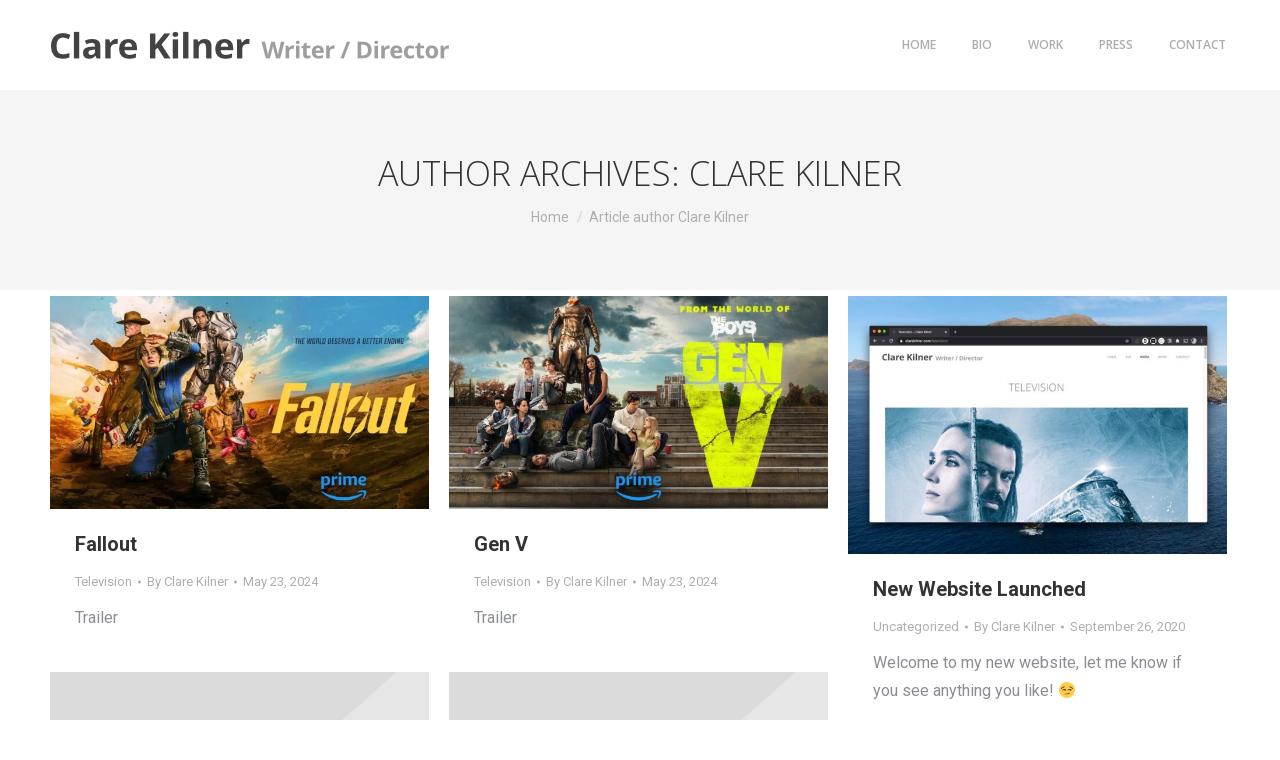

--- FILE ---
content_type: text/html; charset=UTF-8
request_url: https://clarekilner.com/author/ckadmin
body_size: 14152
content:
<!DOCTYPE html>
<!--[if !(IE 6) | !(IE 7) | !(IE 8)  ]><!-->
<html lang="en-US" class="no-js">
<!--<![endif]-->
<head>
	<meta charset="UTF-8" />
		<meta name="viewport" content="width=device-width, initial-scale=1, maximum-scale=1, user-scalable=0">
		<meta name="theme-color" content="#e8e8e8"/>	<link rel="profile" href="https://gmpg.org/xfn/11" />
	<title>Clare Kilner &#8211; Clare Kilner</title>
<meta name='robots' content='max-image-preview:large' />
<link rel='dns-prefetch' href='//fonts.googleapis.com' />
<link rel="alternate" type="application/rss+xml" title="Clare Kilner &raquo; Feed" href="https://clarekilner.com/feed" />
<link rel="alternate" type="application/rss+xml" title="Clare Kilner &raquo; Posts by Clare Kilner Feed" href="https://clarekilner.com/author/ckadmin/feed" />
<script type="text/javascript">
/* <![CDATA[ */
window._wpemojiSettings = {"baseUrl":"https:\/\/s.w.org\/images\/core\/emoji\/14.0.0\/72x72\/","ext":".png","svgUrl":"https:\/\/s.w.org\/images\/core\/emoji\/14.0.0\/svg\/","svgExt":".svg","source":{"concatemoji":"https:\/\/clarekilner.com\/wp-includes\/js\/wp-emoji-release.min.js?ver=6.4.7"}};
/*! This file is auto-generated */
!function(i,n){var o,s,e;function c(e){try{var t={supportTests:e,timestamp:(new Date).valueOf()};sessionStorage.setItem(o,JSON.stringify(t))}catch(e){}}function p(e,t,n){e.clearRect(0,0,e.canvas.width,e.canvas.height),e.fillText(t,0,0);var t=new Uint32Array(e.getImageData(0,0,e.canvas.width,e.canvas.height).data),r=(e.clearRect(0,0,e.canvas.width,e.canvas.height),e.fillText(n,0,0),new Uint32Array(e.getImageData(0,0,e.canvas.width,e.canvas.height).data));return t.every(function(e,t){return e===r[t]})}function u(e,t,n){switch(t){case"flag":return n(e,"\ud83c\udff3\ufe0f\u200d\u26a7\ufe0f","\ud83c\udff3\ufe0f\u200b\u26a7\ufe0f")?!1:!n(e,"\ud83c\uddfa\ud83c\uddf3","\ud83c\uddfa\u200b\ud83c\uddf3")&&!n(e,"\ud83c\udff4\udb40\udc67\udb40\udc62\udb40\udc65\udb40\udc6e\udb40\udc67\udb40\udc7f","\ud83c\udff4\u200b\udb40\udc67\u200b\udb40\udc62\u200b\udb40\udc65\u200b\udb40\udc6e\u200b\udb40\udc67\u200b\udb40\udc7f");case"emoji":return!n(e,"\ud83e\udef1\ud83c\udffb\u200d\ud83e\udef2\ud83c\udfff","\ud83e\udef1\ud83c\udffb\u200b\ud83e\udef2\ud83c\udfff")}return!1}function f(e,t,n){var r="undefined"!=typeof WorkerGlobalScope&&self instanceof WorkerGlobalScope?new OffscreenCanvas(300,150):i.createElement("canvas"),a=r.getContext("2d",{willReadFrequently:!0}),o=(a.textBaseline="top",a.font="600 32px Arial",{});return e.forEach(function(e){o[e]=t(a,e,n)}),o}function t(e){var t=i.createElement("script");t.src=e,t.defer=!0,i.head.appendChild(t)}"undefined"!=typeof Promise&&(o="wpEmojiSettingsSupports",s=["flag","emoji"],n.supports={everything:!0,everythingExceptFlag:!0},e=new Promise(function(e){i.addEventListener("DOMContentLoaded",e,{once:!0})}),new Promise(function(t){var n=function(){try{var e=JSON.parse(sessionStorage.getItem(o));if("object"==typeof e&&"number"==typeof e.timestamp&&(new Date).valueOf()<e.timestamp+604800&&"object"==typeof e.supportTests)return e.supportTests}catch(e){}return null}();if(!n){if("undefined"!=typeof Worker&&"undefined"!=typeof OffscreenCanvas&&"undefined"!=typeof URL&&URL.createObjectURL&&"undefined"!=typeof Blob)try{var e="postMessage("+f.toString()+"("+[JSON.stringify(s),u.toString(),p.toString()].join(",")+"));",r=new Blob([e],{type:"text/javascript"}),a=new Worker(URL.createObjectURL(r),{name:"wpTestEmojiSupports"});return void(a.onmessage=function(e){c(n=e.data),a.terminate(),t(n)})}catch(e){}c(n=f(s,u,p))}t(n)}).then(function(e){for(var t in e)n.supports[t]=e[t],n.supports.everything=n.supports.everything&&n.supports[t],"flag"!==t&&(n.supports.everythingExceptFlag=n.supports.everythingExceptFlag&&n.supports[t]);n.supports.everythingExceptFlag=n.supports.everythingExceptFlag&&!n.supports.flag,n.DOMReady=!1,n.readyCallback=function(){n.DOMReady=!0}}).then(function(){return e}).then(function(){var e;n.supports.everything||(n.readyCallback(),(e=n.source||{}).concatemoji?t(e.concatemoji):e.wpemoji&&e.twemoji&&(t(e.twemoji),t(e.wpemoji)))}))}((window,document),window._wpemojiSettings);
/* ]]> */
</script>
<style id='wp-emoji-styles-inline-css' type='text/css'>

	img.wp-smiley, img.emoji {
		display: inline !important;
		border: none !important;
		box-shadow: none !important;
		height: 1em !important;
		width: 1em !important;
		margin: 0 0.07em !important;
		vertical-align: -0.1em !important;
		background: none !important;
		padding: 0 !important;
	}
</style>
<link rel='stylesheet' id='wp-block-library-css' href='https://clarekilner.com/wp-includes/css/dist/block-library/style.min.css?ver=6.4.7' type='text/css' media='all' />
<style id='wp-block-library-theme-inline-css' type='text/css'>
.wp-block-audio figcaption{color:#555;font-size:13px;text-align:center}.is-dark-theme .wp-block-audio figcaption{color:hsla(0,0%,100%,.65)}.wp-block-audio{margin:0 0 1em}.wp-block-code{border:1px solid #ccc;border-radius:4px;font-family:Menlo,Consolas,monaco,monospace;padding:.8em 1em}.wp-block-embed figcaption{color:#555;font-size:13px;text-align:center}.is-dark-theme .wp-block-embed figcaption{color:hsla(0,0%,100%,.65)}.wp-block-embed{margin:0 0 1em}.blocks-gallery-caption{color:#555;font-size:13px;text-align:center}.is-dark-theme .blocks-gallery-caption{color:hsla(0,0%,100%,.65)}.wp-block-image figcaption{color:#555;font-size:13px;text-align:center}.is-dark-theme .wp-block-image figcaption{color:hsla(0,0%,100%,.65)}.wp-block-image{margin:0 0 1em}.wp-block-pullquote{border-bottom:4px solid;border-top:4px solid;color:currentColor;margin-bottom:1.75em}.wp-block-pullquote cite,.wp-block-pullquote footer,.wp-block-pullquote__citation{color:currentColor;font-size:.8125em;font-style:normal;text-transform:uppercase}.wp-block-quote{border-left:.25em solid;margin:0 0 1.75em;padding-left:1em}.wp-block-quote cite,.wp-block-quote footer{color:currentColor;font-size:.8125em;font-style:normal;position:relative}.wp-block-quote.has-text-align-right{border-left:none;border-right:.25em solid;padding-left:0;padding-right:1em}.wp-block-quote.has-text-align-center{border:none;padding-left:0}.wp-block-quote.is-large,.wp-block-quote.is-style-large,.wp-block-quote.is-style-plain{border:none}.wp-block-search .wp-block-search__label{font-weight:700}.wp-block-search__button{border:1px solid #ccc;padding:.375em .625em}:where(.wp-block-group.has-background){padding:1.25em 2.375em}.wp-block-separator.has-css-opacity{opacity:.4}.wp-block-separator{border:none;border-bottom:2px solid;margin-left:auto;margin-right:auto}.wp-block-separator.has-alpha-channel-opacity{opacity:1}.wp-block-separator:not(.is-style-wide):not(.is-style-dots){width:100px}.wp-block-separator.has-background:not(.is-style-dots){border-bottom:none;height:1px}.wp-block-separator.has-background:not(.is-style-wide):not(.is-style-dots){height:2px}.wp-block-table{margin:0 0 1em}.wp-block-table td,.wp-block-table th{word-break:normal}.wp-block-table figcaption{color:#555;font-size:13px;text-align:center}.is-dark-theme .wp-block-table figcaption{color:hsla(0,0%,100%,.65)}.wp-block-video figcaption{color:#555;font-size:13px;text-align:center}.is-dark-theme .wp-block-video figcaption{color:hsla(0,0%,100%,.65)}.wp-block-video{margin:0 0 1em}.wp-block-template-part.has-background{margin-bottom:0;margin-top:0;padding:1.25em 2.375em}
</style>
<link rel='stylesheet' id='wpzoom-social-icons-block-style-css' href='https://clarekilner.com/wp-content/plugins/social-icons-widget-by-wpzoom/block/dist/style-wpzoom-social-icons.css?ver=4.2.18' type='text/css' media='all' />
<link rel='stylesheet' id='ugb-style-css-v2-css' href='https://clarekilner.com/wp-content/plugins/stackable-ultimate-gutenberg-blocks/dist/deprecated/frontend_blocks_deprecated_v2.css?ver=3.12.16' type='text/css' media='all' />
<style id='ugb-style-css-v2-inline-css' type='text/css'>
:root {--stk-block-width-default-detected: 1200px;}
:root {
			--content-width: 1200px;
		}
</style>
<style id='classic-theme-styles-inline-css' type='text/css'>
/*! This file is auto-generated */
.wp-block-button__link{color:#fff;background-color:#32373c;border-radius:9999px;box-shadow:none;text-decoration:none;padding:calc(.667em + 2px) calc(1.333em + 2px);font-size:1.125em}.wp-block-file__button{background:#32373c;color:#fff;text-decoration:none}
</style>
<style id='global-styles-inline-css' type='text/css'>
body{--wp--preset--color--black: #000000;--wp--preset--color--cyan-bluish-gray: #abb8c3;--wp--preset--color--white: #FFF;--wp--preset--color--pale-pink: #f78da7;--wp--preset--color--vivid-red: #cf2e2e;--wp--preset--color--luminous-vivid-orange: #ff6900;--wp--preset--color--luminous-vivid-amber: #fcb900;--wp--preset--color--light-green-cyan: #7bdcb5;--wp--preset--color--vivid-green-cyan: #00d084;--wp--preset--color--pale-cyan-blue: #8ed1fc;--wp--preset--color--vivid-cyan-blue: #0693e3;--wp--preset--color--vivid-purple: #9b51e0;--wp--preset--color--accent: #e8e8e8;--wp--preset--color--dark-gray: #111;--wp--preset--color--light-gray: #767676;--wp--preset--gradient--vivid-cyan-blue-to-vivid-purple: linear-gradient(135deg,rgba(6,147,227,1) 0%,rgb(155,81,224) 100%);--wp--preset--gradient--light-green-cyan-to-vivid-green-cyan: linear-gradient(135deg,rgb(122,220,180) 0%,rgb(0,208,130) 100%);--wp--preset--gradient--luminous-vivid-amber-to-luminous-vivid-orange: linear-gradient(135deg,rgba(252,185,0,1) 0%,rgba(255,105,0,1) 100%);--wp--preset--gradient--luminous-vivid-orange-to-vivid-red: linear-gradient(135deg,rgba(255,105,0,1) 0%,rgb(207,46,46) 100%);--wp--preset--gradient--very-light-gray-to-cyan-bluish-gray: linear-gradient(135deg,rgb(238,238,238) 0%,rgb(169,184,195) 100%);--wp--preset--gradient--cool-to-warm-spectrum: linear-gradient(135deg,rgb(74,234,220) 0%,rgb(151,120,209) 20%,rgb(207,42,186) 40%,rgb(238,44,130) 60%,rgb(251,105,98) 80%,rgb(254,248,76) 100%);--wp--preset--gradient--blush-light-purple: linear-gradient(135deg,rgb(255,206,236) 0%,rgb(152,150,240) 100%);--wp--preset--gradient--blush-bordeaux: linear-gradient(135deg,rgb(254,205,165) 0%,rgb(254,45,45) 50%,rgb(107,0,62) 100%);--wp--preset--gradient--luminous-dusk: linear-gradient(135deg,rgb(255,203,112) 0%,rgb(199,81,192) 50%,rgb(65,88,208) 100%);--wp--preset--gradient--pale-ocean: linear-gradient(135deg,rgb(255,245,203) 0%,rgb(182,227,212) 50%,rgb(51,167,181) 100%);--wp--preset--gradient--electric-grass: linear-gradient(135deg,rgb(202,248,128) 0%,rgb(113,206,126) 100%);--wp--preset--gradient--midnight: linear-gradient(135deg,rgb(2,3,129) 0%,rgb(40,116,252) 100%);--wp--preset--font-size--small: 13px;--wp--preset--font-size--medium: 20px;--wp--preset--font-size--large: 36px;--wp--preset--font-size--x-large: 42px;--wp--preset--spacing--20: 0.44rem;--wp--preset--spacing--30: 0.67rem;--wp--preset--spacing--40: 1rem;--wp--preset--spacing--50: 1.5rem;--wp--preset--spacing--60: 2.25rem;--wp--preset--spacing--70: 3.38rem;--wp--preset--spacing--80: 5.06rem;--wp--preset--shadow--natural: 6px 6px 9px rgba(0, 0, 0, 0.2);--wp--preset--shadow--deep: 12px 12px 50px rgba(0, 0, 0, 0.4);--wp--preset--shadow--sharp: 6px 6px 0px rgba(0, 0, 0, 0.2);--wp--preset--shadow--outlined: 6px 6px 0px -3px rgba(255, 255, 255, 1), 6px 6px rgba(0, 0, 0, 1);--wp--preset--shadow--crisp: 6px 6px 0px rgba(0, 0, 0, 1);}:where(.is-layout-flex){gap: 0.5em;}:where(.is-layout-grid){gap: 0.5em;}body .is-layout-flow > .alignleft{float: left;margin-inline-start: 0;margin-inline-end: 2em;}body .is-layout-flow > .alignright{float: right;margin-inline-start: 2em;margin-inline-end: 0;}body .is-layout-flow > .aligncenter{margin-left: auto !important;margin-right: auto !important;}body .is-layout-constrained > .alignleft{float: left;margin-inline-start: 0;margin-inline-end: 2em;}body .is-layout-constrained > .alignright{float: right;margin-inline-start: 2em;margin-inline-end: 0;}body .is-layout-constrained > .aligncenter{margin-left: auto !important;margin-right: auto !important;}body .is-layout-constrained > :where(:not(.alignleft):not(.alignright):not(.alignfull)){max-width: var(--wp--style--global--content-size);margin-left: auto !important;margin-right: auto !important;}body .is-layout-constrained > .alignwide{max-width: var(--wp--style--global--wide-size);}body .is-layout-flex{display: flex;}body .is-layout-flex{flex-wrap: wrap;align-items: center;}body .is-layout-flex > *{margin: 0;}body .is-layout-grid{display: grid;}body .is-layout-grid > *{margin: 0;}:where(.wp-block-columns.is-layout-flex){gap: 2em;}:where(.wp-block-columns.is-layout-grid){gap: 2em;}:where(.wp-block-post-template.is-layout-flex){gap: 1.25em;}:where(.wp-block-post-template.is-layout-grid){gap: 1.25em;}.has-black-color{color: var(--wp--preset--color--black) !important;}.has-cyan-bluish-gray-color{color: var(--wp--preset--color--cyan-bluish-gray) !important;}.has-white-color{color: var(--wp--preset--color--white) !important;}.has-pale-pink-color{color: var(--wp--preset--color--pale-pink) !important;}.has-vivid-red-color{color: var(--wp--preset--color--vivid-red) !important;}.has-luminous-vivid-orange-color{color: var(--wp--preset--color--luminous-vivid-orange) !important;}.has-luminous-vivid-amber-color{color: var(--wp--preset--color--luminous-vivid-amber) !important;}.has-light-green-cyan-color{color: var(--wp--preset--color--light-green-cyan) !important;}.has-vivid-green-cyan-color{color: var(--wp--preset--color--vivid-green-cyan) !important;}.has-pale-cyan-blue-color{color: var(--wp--preset--color--pale-cyan-blue) !important;}.has-vivid-cyan-blue-color{color: var(--wp--preset--color--vivid-cyan-blue) !important;}.has-vivid-purple-color{color: var(--wp--preset--color--vivid-purple) !important;}.has-black-background-color{background-color: var(--wp--preset--color--black) !important;}.has-cyan-bluish-gray-background-color{background-color: var(--wp--preset--color--cyan-bluish-gray) !important;}.has-white-background-color{background-color: var(--wp--preset--color--white) !important;}.has-pale-pink-background-color{background-color: var(--wp--preset--color--pale-pink) !important;}.has-vivid-red-background-color{background-color: var(--wp--preset--color--vivid-red) !important;}.has-luminous-vivid-orange-background-color{background-color: var(--wp--preset--color--luminous-vivid-orange) !important;}.has-luminous-vivid-amber-background-color{background-color: var(--wp--preset--color--luminous-vivid-amber) !important;}.has-light-green-cyan-background-color{background-color: var(--wp--preset--color--light-green-cyan) !important;}.has-vivid-green-cyan-background-color{background-color: var(--wp--preset--color--vivid-green-cyan) !important;}.has-pale-cyan-blue-background-color{background-color: var(--wp--preset--color--pale-cyan-blue) !important;}.has-vivid-cyan-blue-background-color{background-color: var(--wp--preset--color--vivid-cyan-blue) !important;}.has-vivid-purple-background-color{background-color: var(--wp--preset--color--vivid-purple) !important;}.has-black-border-color{border-color: var(--wp--preset--color--black) !important;}.has-cyan-bluish-gray-border-color{border-color: var(--wp--preset--color--cyan-bluish-gray) !important;}.has-white-border-color{border-color: var(--wp--preset--color--white) !important;}.has-pale-pink-border-color{border-color: var(--wp--preset--color--pale-pink) !important;}.has-vivid-red-border-color{border-color: var(--wp--preset--color--vivid-red) !important;}.has-luminous-vivid-orange-border-color{border-color: var(--wp--preset--color--luminous-vivid-orange) !important;}.has-luminous-vivid-amber-border-color{border-color: var(--wp--preset--color--luminous-vivid-amber) !important;}.has-light-green-cyan-border-color{border-color: var(--wp--preset--color--light-green-cyan) !important;}.has-vivid-green-cyan-border-color{border-color: var(--wp--preset--color--vivid-green-cyan) !important;}.has-pale-cyan-blue-border-color{border-color: var(--wp--preset--color--pale-cyan-blue) !important;}.has-vivid-cyan-blue-border-color{border-color: var(--wp--preset--color--vivid-cyan-blue) !important;}.has-vivid-purple-border-color{border-color: var(--wp--preset--color--vivid-purple) !important;}.has-vivid-cyan-blue-to-vivid-purple-gradient-background{background: var(--wp--preset--gradient--vivid-cyan-blue-to-vivid-purple) !important;}.has-light-green-cyan-to-vivid-green-cyan-gradient-background{background: var(--wp--preset--gradient--light-green-cyan-to-vivid-green-cyan) !important;}.has-luminous-vivid-amber-to-luminous-vivid-orange-gradient-background{background: var(--wp--preset--gradient--luminous-vivid-amber-to-luminous-vivid-orange) !important;}.has-luminous-vivid-orange-to-vivid-red-gradient-background{background: var(--wp--preset--gradient--luminous-vivid-orange-to-vivid-red) !important;}.has-very-light-gray-to-cyan-bluish-gray-gradient-background{background: var(--wp--preset--gradient--very-light-gray-to-cyan-bluish-gray) !important;}.has-cool-to-warm-spectrum-gradient-background{background: var(--wp--preset--gradient--cool-to-warm-spectrum) !important;}.has-blush-light-purple-gradient-background{background: var(--wp--preset--gradient--blush-light-purple) !important;}.has-blush-bordeaux-gradient-background{background: var(--wp--preset--gradient--blush-bordeaux) !important;}.has-luminous-dusk-gradient-background{background: var(--wp--preset--gradient--luminous-dusk) !important;}.has-pale-ocean-gradient-background{background: var(--wp--preset--gradient--pale-ocean) !important;}.has-electric-grass-gradient-background{background: var(--wp--preset--gradient--electric-grass) !important;}.has-midnight-gradient-background{background: var(--wp--preset--gradient--midnight) !important;}.has-small-font-size{font-size: var(--wp--preset--font-size--small) !important;}.has-medium-font-size{font-size: var(--wp--preset--font-size--medium) !important;}.has-large-font-size{font-size: var(--wp--preset--font-size--large) !important;}.has-x-large-font-size{font-size: var(--wp--preset--font-size--x-large) !important;}
.wp-block-navigation a:where(:not(.wp-element-button)){color: inherit;}
:where(.wp-block-post-template.is-layout-flex){gap: 1.25em;}:where(.wp-block-post-template.is-layout-grid){gap: 1.25em;}
:where(.wp-block-columns.is-layout-flex){gap: 2em;}:where(.wp-block-columns.is-layout-grid){gap: 2em;}
.wp-block-pullquote{font-size: 1.5em;line-height: 1.6;}
</style>
<link rel='stylesheet' id='the7-font-css' href='https://clarekilner.com/wp-content/themes/dt-the7/fonts/icomoon-the7-font/icomoon-the7-font.min.css?ver=11.10.1.1' type='text/css' media='all' />
<link rel='stylesheet' id='wpzoom-social-icons-socicon-css' href='https://clarekilner.com/wp-content/plugins/social-icons-widget-by-wpzoom/assets/css/wpzoom-socicon.css?ver=1716491696' type='text/css' media='all' />
<link rel='stylesheet' id='wpzoom-social-icons-genericons-css' href='https://clarekilner.com/wp-content/plugins/social-icons-widget-by-wpzoom/assets/css/genericons.css?ver=1716491696' type='text/css' media='all' />
<link rel='stylesheet' id='wpzoom-social-icons-academicons-css' href='https://clarekilner.com/wp-content/plugins/social-icons-widget-by-wpzoom/assets/css/academicons.min.css?ver=1716491696' type='text/css' media='all' />
<link rel='stylesheet' id='wpzoom-social-icons-font-awesome-3-css' href='https://clarekilner.com/wp-content/plugins/social-icons-widget-by-wpzoom/assets/css/font-awesome-3.min.css?ver=1716491696' type='text/css' media='all' />
<link rel='stylesheet' id='dashicons-css' href='https://clarekilner.com/wp-includes/css/dashicons.min.css?ver=6.4.7' type='text/css' media='all' />
<link rel='stylesheet' id='wpzoom-social-icons-styles-css' href='https://clarekilner.com/wp-content/plugins/social-icons-widget-by-wpzoom/assets/css/wpzoom-social-icons-styles.css?ver=1716491696' type='text/css' media='all' />
<link rel='stylesheet' id='dt-web-fonts-css' href='https://fonts.googleapis.com/css?family=Roboto:400,500,600,700%7COpen+Sans:300,400,600,700' type='text/css' media='all' />
<link rel='stylesheet' id='dt-main-css' href='https://clarekilner.com/wp-content/themes/dt-the7/css/main.min.css?ver=11.10.1.1' type='text/css' media='all' />
<style id='dt-main-inline-css' type='text/css'>
body #load {
  display: block;
  height: 100%;
  overflow: hidden;
  position: fixed;
  width: 100%;
  z-index: 9901;
  opacity: 1;
  visibility: visible;
  transition: all .35s ease-out;
}
.load-wrap {
  width: 100%;
  height: 100%;
  background-position: center center;
  background-repeat: no-repeat;
  text-align: center;
  display: -ms-flexbox;
  display: -ms-flex;
  display: flex;
  -ms-align-items: center;
  -ms-flex-align: center;
  align-items: center;
  -ms-flex-flow: column wrap;
  flex-flow: column wrap;
  -ms-flex-pack: center;
  -ms-justify-content: center;
  justify-content: center;
}
.load-wrap > svg {
  position: absolute;
  top: 50%;
  left: 50%;
  transform: translate(-50%,-50%);
}
#load {
  background: var(--the7-elementor-beautiful-loading-bg,#ffffff);
  --the7-beautiful-spinner-color2: var(--the7-beautiful-spinner-color,rgba(51,51,51,0.25));
}

</style>
<link rel='stylesheet' id='the7-custom-scrollbar-css' href='https://clarekilner.com/wp-content/themes/dt-the7/lib/custom-scrollbar/custom-scrollbar.min.css?ver=11.10.1.1' type='text/css' media='all' />
<link rel='stylesheet' id='the7-core-css' href='https://clarekilner.com/wp-content/plugins/dt-the7-core/assets/css/post-type.min.css?ver=2.7.9' type='text/css' media='all' />
<link rel='stylesheet' id='the7-css-vars-css' href='https://clarekilner.com/wp-content/uploads/the7-css/css-vars.css?ver=ebf4f2491b3b' type='text/css' media='all' />
<link rel='stylesheet' id='dt-custom-css' href='https://clarekilner.com/wp-content/uploads/the7-css/custom.css?ver=ebf4f2491b3b' type='text/css' media='all' />
<link rel='stylesheet' id='dt-media-css' href='https://clarekilner.com/wp-content/uploads/the7-css/media.css?ver=ebf4f2491b3b' type='text/css' media='all' />
<link rel='stylesheet' id='the7-mega-menu-css' href='https://clarekilner.com/wp-content/uploads/the7-css/mega-menu.css?ver=ebf4f2491b3b' type='text/css' media='all' />
<link rel='stylesheet' id='the7-elements-albums-portfolio-css' href='https://clarekilner.com/wp-content/uploads/the7-css/the7-elements-albums-portfolio.css?ver=ebf4f2491b3b' type='text/css' media='all' />
<link rel='stylesheet' id='the7-elements-css' href='https://clarekilner.com/wp-content/uploads/the7-css/post-type-dynamic.css?ver=ebf4f2491b3b' type='text/css' media='all' />
<link rel='stylesheet' id='style-css' href='https://clarekilner.com/wp-content/themes/dt-the7/style.css?ver=11.10.1.1' type='text/css' media='all' />
<style id='kadence-blocks-global-variables-inline-css' type='text/css'>
:root {--global-kb-font-size-sm:clamp(0.8rem, 0.73rem + 0.217vw, 0.9rem);--global-kb-font-size-md:clamp(1.1rem, 0.995rem + 0.326vw, 1.25rem);--global-kb-font-size-lg:clamp(1.75rem, 1.576rem + 0.543vw, 2rem);--global-kb-font-size-xl:clamp(2.25rem, 1.728rem + 1.63vw, 3rem);--global-kb-font-size-xxl:clamp(2.5rem, 1.456rem + 3.26vw, 4rem);--global-kb-font-size-xxxl:clamp(2.75rem, 0.489rem + 7.065vw, 6rem);}:root {--global-palette1: #3182CE;--global-palette2: #2B6CB0;--global-palette3: #1A202C;--global-palette4: #2D3748;--global-palette5: #4A5568;--global-palette6: #718096;--global-palette7: #EDF2F7;--global-palette8: #F7FAFC;--global-palette9: #ffffff;}
</style>
<link rel='preload' as='font'  id='wpzoom-social-icons-font-academicons-woff2-css' href='https://clarekilner.com/wp-content/plugins/social-icons-widget-by-wpzoom/assets/font/academicons.woff2?v=1.9.2'  type='font/woff2' crossorigin />
<link rel='preload' as='font'  id='wpzoom-social-icons-font-fontawesome-3-woff2-css' href='https://clarekilner.com/wp-content/plugins/social-icons-widget-by-wpzoom/assets/font/fontawesome-webfont.woff2?v=4.7.0'  type='font/woff2' crossorigin />
<link rel='preload' as='font'  id='wpzoom-social-icons-font-genericons-woff-css' href='https://clarekilner.com/wp-content/plugins/social-icons-widget-by-wpzoom/assets/font/Genericons.woff'  type='font/woff' crossorigin />
<link rel='preload' as='font'  id='wpzoom-social-icons-font-socicon-woff2-css' href='https://clarekilner.com/wp-content/plugins/social-icons-widget-by-wpzoom/assets/font/socicon.woff2?v=4.2.18'  type='font/woff2' crossorigin />
<script type="text/javascript" src="https://clarekilner.com/wp-includes/js/jquery/jquery.min.js?ver=3.7.1" id="jquery-core-js"></script>
<script type="text/javascript" src="https://clarekilner.com/wp-includes/js/jquery/jquery-migrate.min.js?ver=3.4.1" id="jquery-migrate-js"></script>
<script type="text/javascript" id="ugb-block-frontend-js-v2-js-extra">
/* <![CDATA[ */
var stackable = {"restUrl":"https:\/\/clarekilner.com\/wp-json\/"};
/* ]]> */
</script>
<script type="text/javascript" src="https://clarekilner.com/wp-content/plugins/stackable-ultimate-gutenberg-blocks/dist/deprecated/frontend_blocks_deprecated_v2.js?ver=3.12.16" id="ugb-block-frontend-js-v2-js"></script>
<script type="text/javascript" id="dt-above-fold-js-extra">
/* <![CDATA[ */
var dtLocal = {"themeUrl":"https:\/\/clarekilner.com\/wp-content\/themes\/dt-the7","passText":"To view this protected post, enter the password below:","moreButtonText":{"loading":"Loading...","loadMore":"Load more"},"postID":"1747","ajaxurl":"https:\/\/clarekilner.com\/wp-admin\/admin-ajax.php","REST":{"baseUrl":"https:\/\/clarekilner.com\/wp-json\/the7\/v1","endpoints":{"sendMail":"\/send-mail"}},"contactMessages":{"required":"One or more fields have an error. Please check and try again.","terms":"Please accept the privacy policy.","fillTheCaptchaError":"Please, fill the captcha."},"captchaSiteKey":"","ajaxNonce":"2f8bd8a62d","pageData":{"type":"archive","template":"archive","layout":"masonry"},"themeSettings":{"smoothScroll":"off","lazyLoading":false,"desktopHeader":{"height":90},"ToggleCaptionEnabled":"disabled","ToggleCaption":"Navigation","floatingHeader":{"showAfter":94,"showMenu":true,"height":60,"logo":{"showLogo":true,"html":"<img class=\" preload-me\" src=\"https:\/\/clarekilner.com\/wp-content\/uploads\/2020\/09\/Logo-ver5-Clare-Kilner-dark400.png\" srcset=\"https:\/\/clarekilner.com\/wp-content\/uploads\/2020\/09\/Logo-ver5-Clare-Kilner-dark400.png 400w, https:\/\/clarekilner.com\/wp-content\/uploads\/2020\/09\/Logo-ver5-Clare-Kilner-dark800.png 800w\" width=\"400\" height=\"42\"   sizes=\"400px\" alt=\"Clare Kilner\" \/>","url":"https:\/\/clarekilner.com\/"}},"topLine":{"floatingTopLine":{"logo":{"showLogo":false,"html":""}}},"mobileHeader":{"firstSwitchPoint":992,"secondSwitchPoint":778,"firstSwitchPointHeight":60,"secondSwitchPointHeight":60,"mobileToggleCaptionEnabled":"disabled","mobileToggleCaption":"Menu"},"stickyMobileHeaderFirstSwitch":{"logo":{"html":"<img class=\" preload-me\" src=\"https:\/\/clarekilner.com\/wp-content\/uploads\/2020\/09\/Logo-ver5-Clare-Kilner-dark400.png\" srcset=\"https:\/\/clarekilner.com\/wp-content\/uploads\/2020\/09\/Logo-ver5-Clare-Kilner-dark400.png 400w, https:\/\/clarekilner.com\/wp-content\/uploads\/2020\/09\/Logo-ver5-Clare-Kilner-dark800.png 800w\" width=\"400\" height=\"42\"   sizes=\"400px\" alt=\"Clare Kilner\" \/>"}},"stickyMobileHeaderSecondSwitch":{"logo":{"html":"<img class=\" preload-me\" src=\"https:\/\/clarekilner.com\/wp-content\/uploads\/2020\/09\/Logo-ver5-Clare-Kilner-dark400.png\" srcset=\"https:\/\/clarekilner.com\/wp-content\/uploads\/2020\/09\/Logo-ver5-Clare-Kilner-dark400.png 400w, https:\/\/clarekilner.com\/wp-content\/uploads\/2020\/09\/Logo-ver5-Clare-Kilner-dark800.png 800w\" width=\"400\" height=\"42\"   sizes=\"400px\" alt=\"Clare Kilner\" \/>"}},"sidebar":{"switchPoint":992},"boxedWidth":"1280px"}};
var dtShare = {"shareButtonText":{"facebook":"Share on Facebook","twitter":"Tweet","pinterest":"Pin it","linkedin":"Share on Linkedin","whatsapp":"Share on Whatsapp"},"overlayOpacity":"85"};
/* ]]> */
</script>
<script type="text/javascript" src="https://clarekilner.com/wp-content/themes/dt-the7/js/above-the-fold.min.js?ver=11.10.1.1" id="dt-above-fold-js"></script>
<link rel="https://api.w.org/" href="https://clarekilner.com/wp-json/" /><link rel="alternate" type="application/json" href="https://clarekilner.com/wp-json/wp/v2/users/1" /><link rel="EditURI" type="application/rsd+xml" title="RSD" href="https://clarekilner.com/xmlrpc.php?rsd" />
<meta name="generator" content="WordPress 6.4.7" />
<script type='text/javascript'>
/* <![CDATA[ */
var VPData = {"version":"3.3.6","pro":false,"__":{"couldnt_retrieve_vp":"Couldn't retrieve Visual Portfolio ID.","pswp_close":"Close (Esc)","pswp_share":"Share","pswp_fs":"Toggle fullscreen","pswp_zoom":"Zoom in\/out","pswp_prev":"Previous (arrow left)","pswp_next":"Next (arrow right)","pswp_share_fb":"Share on Facebook","pswp_share_tw":"Tweet","pswp_share_pin":"Pin it","pswp_download":"Download","fancybox_close":"Close","fancybox_next":"Next","fancybox_prev":"Previous","fancybox_error":"The requested content cannot be loaded. <br \/> Please try again later.","fancybox_play_start":"Start slideshow","fancybox_play_stop":"Pause slideshow","fancybox_full_screen":"Full screen","fancybox_thumbs":"Thumbnails","fancybox_download":"Download","fancybox_share":"Share","fancybox_zoom":"Zoom"},"settingsPopupGallery":{"enable_on_wordpress_images":false,"vendor":"fancybox","deep_linking":false,"deep_linking_url_to_share_images":false,"show_arrows":true,"show_counter":true,"show_zoom_button":true,"show_fullscreen_button":true,"show_share_button":true,"show_close_button":true,"show_thumbs":true,"show_download_button":false,"show_slideshow":false,"click_to_zoom":true,"restore_focus":true},"screenSizes":[320,576,768,992,1200]};
/* ]]> */
</script>
		<noscript>
			<style type="text/css">
				.vp-portfolio__preloader-wrap{display:none}.vp-portfolio__filter-wrap,.vp-portfolio__items-wrap,.vp-portfolio__pagination-wrap,.vp-portfolio__sort-wrap{opacity:1;visibility:visible}.vp-portfolio__item .vp-portfolio__item-img noscript+img,.vp-portfolio__thumbnails-wrap{display:none}
			</style>
		</noscript>
				<style type="text/css">
			/* If html does not have either class, do not show lazy loaded images. */
			html:not(.vp-lazyload-enabled):not(.js) .vp-lazyload {
				display: none;
			}
		</style>
		<script>
			document.documentElement.classList.add(
				'vp-lazyload-enabled'
			);
		</script>
		<meta name="generator" content="Powered by Slider Revolution 6.7.11 - responsive, Mobile-Friendly Slider Plugin for WordPress with comfortable drag and drop interface." />
<script type="text/javascript" id="the7-loader-script">
document.addEventListener("DOMContentLoaded", function(event) {
	var load = document.getElementById("load");
	if(!load.classList.contains('loader-removed')){
		var removeLoading = setTimeout(function() {
			load.className += " loader-removed";
		}, 300);
	}
});
</script>
		<style id="uagb-style-conditional-extension">@media (min-width: 1025px){body .uag-hide-desktop.uagb-google-map__wrap,body .uag-hide-desktop{display:none !important}}@media (min-width: 768px) and (max-width: 1024px){body .uag-hide-tab.uagb-google-map__wrap,body .uag-hide-tab{display:none !important}}@media (max-width: 767px){body .uag-hide-mob.uagb-google-map__wrap,body .uag-hide-mob{display:none !important}}</style><script>function setREVStartSize(e){
			//window.requestAnimationFrame(function() {
				window.RSIW = window.RSIW===undefined ? window.innerWidth : window.RSIW;
				window.RSIH = window.RSIH===undefined ? window.innerHeight : window.RSIH;
				try {
					var pw = document.getElementById(e.c).parentNode.offsetWidth,
						newh;
					pw = pw===0 || isNaN(pw) || (e.l=="fullwidth" || e.layout=="fullwidth") ? window.RSIW : pw;
					e.tabw = e.tabw===undefined ? 0 : parseInt(e.tabw);
					e.thumbw = e.thumbw===undefined ? 0 : parseInt(e.thumbw);
					e.tabh = e.tabh===undefined ? 0 : parseInt(e.tabh);
					e.thumbh = e.thumbh===undefined ? 0 : parseInt(e.thumbh);
					e.tabhide = e.tabhide===undefined ? 0 : parseInt(e.tabhide);
					e.thumbhide = e.thumbhide===undefined ? 0 : parseInt(e.thumbhide);
					e.mh = e.mh===undefined || e.mh=="" || e.mh==="auto" ? 0 : parseInt(e.mh,0);
					if(e.layout==="fullscreen" || e.l==="fullscreen")
						newh = Math.max(e.mh,window.RSIH);
					else{
						e.gw = Array.isArray(e.gw) ? e.gw : [e.gw];
						for (var i in e.rl) if (e.gw[i]===undefined || e.gw[i]===0) e.gw[i] = e.gw[i-1];
						e.gh = e.el===undefined || e.el==="" || (Array.isArray(e.el) && e.el.length==0)? e.gh : e.el;
						e.gh = Array.isArray(e.gh) ? e.gh : [e.gh];
						for (var i in e.rl) if (e.gh[i]===undefined || e.gh[i]===0) e.gh[i] = e.gh[i-1];
											
						var nl = new Array(e.rl.length),
							ix = 0,
							sl;
						e.tabw = e.tabhide>=pw ? 0 : e.tabw;
						e.thumbw = e.thumbhide>=pw ? 0 : e.thumbw;
						e.tabh = e.tabhide>=pw ? 0 : e.tabh;
						e.thumbh = e.thumbhide>=pw ? 0 : e.thumbh;
						for (var i in e.rl) nl[i] = e.rl[i]<window.RSIW ? 0 : e.rl[i];
						sl = nl[0];
						for (var i in nl) if (sl>nl[i] && nl[i]>0) { sl = nl[i]; ix=i;}
						var m = pw>(e.gw[ix]+e.tabw+e.thumbw) ? 1 : (pw-(e.tabw+e.thumbw)) / (e.gw[ix]);
						newh =  (e.gh[ix] * m) + (e.tabh + e.thumbh);
					}
					var el = document.getElementById(e.c);
					if (el!==null && el) el.style.height = newh+"px";
					el = document.getElementById(e.c+"_wrapper");
					if (el!==null && el) {
						el.style.height = newh+"px";
						el.style.display = "block";
					}
				} catch(e){
					console.log("Failure at Presize of Slider:" + e)
				}
			//});
		  };</script>
<style id='the7-custom-inline-css' type='text/css'>
.sub-nav .menu-item i.fa,
.sub-nav .menu-item i.fas,
.sub-nav .menu-item i.far,
.sub-nav .menu-item i.fab {
	text-align: center;
	width: 1.25em;
}

a.button:not(.edd-submit) * {
color: #1ebbf0;
}

div#branding-bottom {
    display: none;
}

.wf-float-left {
	    display: none;
}
#main {
    padding: 6px 0 70px 0;
}



a.button:not(.edd-submit) * {
    color: #555555;
}

.nav-links {
    display: none !important;
}

</style>
</head>
<body id="the7-body" class="archive author author-ckadmin author-1 wp-embed-responsive the7-core-ver-2.7.9 layout-masonry description-under-image dt-responsive-on right-mobile-menu-close-icon ouside-menu-close-icon mobile-hamburger-close-bg-enable mobile-hamburger-close-bg-hover-enable  fade-medium-mobile-menu-close-icon fade-medium-menu-close-icon srcset-enabled btn-flat custom-btn-color custom-btn-hover-color phantom-sticky phantom-shadow-decoration phantom-main-logo-on sticky-mobile-header top-header first-switch-logo-left first-switch-menu-right second-switch-logo-left second-switch-menu-right right-mobile-menu layzr-loading-on popup-message-style the7-ver-11.10.1.1">
<!-- The7 11.10.1.1 -->
<div id="load" class="spinner-loader">
	<div class="load-wrap"><style type="text/css">
    [class*="the7-spinner-animate-"]{
        animation: spinner-animation 1s cubic-bezier(1,1,1,1) infinite;
        x:46.5px;
        y:40px;
        width:7px;
        height:20px;
        fill:var(--the7-beautiful-spinner-color2);
        opacity: 0.2;
    }
    .the7-spinner-animate-2{
        animation-delay: 0.083s;
    }
    .the7-spinner-animate-3{
        animation-delay: 0.166s;
    }
    .the7-spinner-animate-4{
         animation-delay: 0.25s;
    }
    .the7-spinner-animate-5{
         animation-delay: 0.33s;
    }
    .the7-spinner-animate-6{
         animation-delay: 0.416s;
    }
    .the7-spinner-animate-7{
         animation-delay: 0.5s;
    }
    .the7-spinner-animate-8{
         animation-delay: 0.58s;
    }
    .the7-spinner-animate-9{
         animation-delay: 0.666s;
    }
    .the7-spinner-animate-10{
         animation-delay: 0.75s;
    }
    .the7-spinner-animate-11{
        animation-delay: 0.83s;
    }
    .the7-spinner-animate-12{
        animation-delay: 0.916s;
    }
    @keyframes spinner-animation{
        from {
            opacity: 1;
        }
        to{
            opacity: 0;
        }
    }
</style>
<svg width="75px" height="75px" xmlns="http://www.w3.org/2000/svg" viewBox="0 0 100 100" preserveAspectRatio="xMidYMid">
	<rect class="the7-spinner-animate-1" rx="5" ry="5" transform="rotate(0 50 50) translate(0 -30)"></rect>
	<rect class="the7-spinner-animate-2" rx="5" ry="5" transform="rotate(30 50 50) translate(0 -30)"></rect>
	<rect class="the7-spinner-animate-3" rx="5" ry="5" transform="rotate(60 50 50) translate(0 -30)"></rect>
	<rect class="the7-spinner-animate-4" rx="5" ry="5" transform="rotate(90 50 50) translate(0 -30)"></rect>
	<rect class="the7-spinner-animate-5" rx="5" ry="5" transform="rotate(120 50 50) translate(0 -30)"></rect>
	<rect class="the7-spinner-animate-6" rx="5" ry="5" transform="rotate(150 50 50) translate(0 -30)"></rect>
	<rect class="the7-spinner-animate-7" rx="5" ry="5" transform="rotate(180 50 50) translate(0 -30)"></rect>
	<rect class="the7-spinner-animate-8" rx="5" ry="5" transform="rotate(210 50 50) translate(0 -30)"></rect>
	<rect class="the7-spinner-animate-9" rx="5" ry="5" transform="rotate(240 50 50) translate(0 -30)"></rect>
	<rect class="the7-spinner-animate-10" rx="5" ry="5" transform="rotate(270 50 50) translate(0 -30)"></rect>
	<rect class="the7-spinner-animate-11" rx="5" ry="5" transform="rotate(300 50 50) translate(0 -30)"></rect>
	<rect class="the7-spinner-animate-12" rx="5" ry="5" transform="rotate(330 50 50) translate(0 -30)"></rect>
</svg></div>
</div>
<div id="page" >
	<a class="skip-link screen-reader-text" href="#content">Skip to content</a>

<div class="masthead inline-header right full-height full-width shadow-mobile-header-decoration small-mobile-menu-icon dt-parent-menu-clickable show-sub-menu-on-hover"  role="banner">

	<div class="top-bar top-bar-empty top-bar-line-hide">
	<div class="top-bar-bg" ></div>
	<div class="mini-widgets left-widgets"></div><div class="mini-widgets right-widgets"></div></div>

	<header class="header-bar">

		<div class="branding">
	<div id="site-title" class="assistive-text">Clare Kilner</div>
	<div id="site-description" class="assistive-text">Writer / Director</div>
	<a class="same-logo" href="https://clarekilner.com/"><img class=" preload-me" src="https://clarekilner.com/wp-content/uploads/2020/09/Logo-ver5-Clare-Kilner-dark400.png" srcset="https://clarekilner.com/wp-content/uploads/2020/09/Logo-ver5-Clare-Kilner-dark400.png 400w, https://clarekilner.com/wp-content/uploads/2020/09/Logo-ver5-Clare-Kilner-dark800.png 800w" width="400" height="42"   sizes="400px" alt="Clare Kilner" /></a></div>

		<ul id="primary-menu" class="main-nav outside-item-remove-margin"><li class="menu-item menu-item-type-post_type menu-item-object-page menu-item-home menu-item-1139 first depth-0"><a href='https://clarekilner.com/' data-level='1'><span class="menu-item-text"><span class="menu-text">Home</span></span></a></li> <li class="menu-item menu-item-type-post_type menu-item-object-page menu-item-18 depth-0"><a href='https://clarekilner.com/about-me' data-level='1'><span class="menu-item-text"><span class="menu-text">Bio</span></span></a></li> <li class="menu-item menu-item-type-custom menu-item-object-custom menu-item-has-children menu-item-1165 has-children depth-0"><a href='#' data-level='1'><span class="menu-item-text"><span class="menu-text">Work</span></span></a><ul class="sub-nav hover-style-bg level-arrows-on"><li class="menu-item menu-item-type-post_type menu-item-object-page menu-item-28 first depth-1"><a href='https://clarekilner.com/television' data-level='2'><span class="menu-item-text"><span class="menu-text">Television</span></span></a></li> <li class="menu-item menu-item-type-post_type menu-item-object-page menu-item-20 depth-1"><a href='https://clarekilner.com/feature-films' data-level='2'><span class="menu-item-text"><span class="menu-text">Feature Films</span></span></a></li> <li class="menu-item menu-item-type-post_type menu-item-object-page menu-item-19 depth-1"><a href='https://clarekilner.com/commercials' data-level='2'><span class="menu-item-text"><span class="menu-text">Commercials</span></span></a></li> <li class="menu-item menu-item-type-post_type menu-item-object-page menu-item-1566 depth-1"><a href='https://clarekilner.com/reel' data-level='2'><span class="menu-item-text"><span class="menu-text">Reel</span></span></a></li> </ul></li> <li class="menu-item menu-item-type-post_type menu-item-object-page menu-item-1167 depth-0"><a href='https://clarekilner.com/news' data-level='1'><span class="menu-item-text"><span class="menu-text">Press</span></span></a></li> <li class="menu-item menu-item-type-post_type menu-item-object-page menu-item-1168 last depth-0"><a href='https://clarekilner.com/info-contact' data-level='1'><span class="menu-item-text"><span class="menu-text">Contact</span></span></a></li> </ul>
		
	</header>

</div>
<div role="navigation" class="dt-mobile-header mobile-menu-show-divider">
	<div class="dt-close-mobile-menu-icon"><div class="close-line-wrap"><span class="close-line"></span><span class="close-line"></span><span class="close-line"></span></div></div>	<ul id="mobile-menu" class="mobile-main-nav">
		<li class="menu-item menu-item-type-post_type menu-item-object-page menu-item-home menu-item-1139 first depth-0"><a href='https://clarekilner.com/' data-level='1'><span class="menu-item-text"><span class="menu-text">Home</span></span></a></li> <li class="menu-item menu-item-type-post_type menu-item-object-page menu-item-18 depth-0"><a href='https://clarekilner.com/about-me' data-level='1'><span class="menu-item-text"><span class="menu-text">Bio</span></span></a></li> <li class="menu-item menu-item-type-custom menu-item-object-custom menu-item-has-children menu-item-1165 has-children depth-0"><a href='#' data-level='1'><span class="menu-item-text"><span class="menu-text">Work</span></span></a><ul class="sub-nav hover-style-bg level-arrows-on"><li class="menu-item menu-item-type-post_type menu-item-object-page menu-item-28 first depth-1"><a href='https://clarekilner.com/television' data-level='2'><span class="menu-item-text"><span class="menu-text">Television</span></span></a></li> <li class="menu-item menu-item-type-post_type menu-item-object-page menu-item-20 depth-1"><a href='https://clarekilner.com/feature-films' data-level='2'><span class="menu-item-text"><span class="menu-text">Feature Films</span></span></a></li> <li class="menu-item menu-item-type-post_type menu-item-object-page menu-item-19 depth-1"><a href='https://clarekilner.com/commercials' data-level='2'><span class="menu-item-text"><span class="menu-text">Commercials</span></span></a></li> <li class="menu-item menu-item-type-post_type menu-item-object-page menu-item-1566 depth-1"><a href='https://clarekilner.com/reel' data-level='2'><span class="menu-item-text"><span class="menu-text">Reel</span></span></a></li> </ul></li> <li class="menu-item menu-item-type-post_type menu-item-object-page menu-item-1167 depth-0"><a href='https://clarekilner.com/news' data-level='1'><span class="menu-item-text"><span class="menu-text">Press</span></span></a></li> <li class="menu-item menu-item-type-post_type menu-item-object-page menu-item-1168 last depth-0"><a href='https://clarekilner.com/info-contact' data-level='1'><span class="menu-item-text"><span class="menu-text">Contact</span></span></a></li> 	</ul>
	<div class='mobile-mini-widgets-in-menu'></div>
</div>

		<div class="page-title title-center solid-bg page-title-responsive-enabled">
			<div class="wf-wrap">

				<div class="page-title-head hgroup"><h1 >Author Archives: <span class="vcard"><a class="url fn n" href="https://clarekilner.com/author/ckadmin" title="Clare Kilner" rel="me">Clare Kilner</a></span></h1></div><div class="page-title-breadcrumbs"><div class="assistive-text">You are here:</div><ol class="breadcrumbs text-small" itemscope itemtype="https://schema.org/BreadcrumbList"><li itemprop="itemListElement" itemscope itemtype="https://schema.org/ListItem"><a itemprop="item" href="https://clarekilner.com/" title="Home"><span itemprop="name">Home</span></a><meta itemprop="position" content="1" /></li><li class="current" itemprop="itemListElement" itemscope itemtype="https://schema.org/ListItem"><span itemprop="name">Article author Clare Kilner</span><meta itemprop="position" content="2" /></li></ol></div>			</div>
		</div>

		

<div id="main" class="sidebar-none sidebar-divider-vertical">

	
	<div class="main-gradient"></div>
	<div class="wf-wrap">
	<div class="wf-container-main">

	

	<!-- Content -->
	<div id="content" class="content" role="main">

		<div class="wf-container loading-effect-fade-in iso-container bg-under-post description-under-image content-align-left" data-padding="10px" data-cur-page="1" data-width="320px" data-columns="3">
<div class="wf-cell iso-item" data-post-id="1747" data-date="2024-05-23T19:13:40+00:00" data-name="Fallout">
<article class="post post-1747 dt_portfolio type-dt_portfolio status-publish has-post-thumbnail hentry dt_portfolio_category-television dt_portfolio_category-37 bg-on fullwidth-img">

	<div class="project-list-media">
	<figure class="buttons-on-img ">
		<a href="https://clarekilner.com/project/fallout" class="alignnone rollover layzr-bg" title="image001"  aria-label="Post image"><img class="preload-me iso-lazy-load aspect" src="data:image/svg+xml,%3Csvg%20xmlns%3D&#39;http%3A%2F%2Fwww.w3.org%2F2000%2Fsvg&#39;%20viewBox%3D&#39;0%200%20650%20366&#39;%2F%3E" data-src="https://clarekilner.com/wp-content/uploads/2024/05/image001-650x366.jpg" data-srcset="https://clarekilner.com/wp-content/uploads/2024/05/image001-650x366.jpg 650w, https://clarekilner.com/wp-content/uploads/2024/05/image001-1278x720.jpg 1278w" loading="eager" style="--ratio: 650 / 366" sizes="(max-width: 650px) 100vw, 650px" alt="" width="650" height="366"  /></a>				<figcaption class="rollover-content">
			<div class="links-container"><a href="https://clarekilner.com/wp-content/uploads/2024/05/image001.jpg" class="project-zoom dt-pswp-item dt-single-pswp-popup" title="image001" data-dt-img-description="" data-large_image_width="1280" data-large_image_height="720" aria-label="Portfolio zoom icon">Zoom</a><a href="https://clarekilner.com/project/fallout" class="project-details">Details</a></div>		</figcaption>
			</figure>
</div>
<div class="project-list-content">
	<h3 class="entry-title"><a href="https://clarekilner.com/project/fallout" title="Fallout" rel="bookmark">Fallout</a></h3><div class="entry-meta portfolio-categories"><span class="category-link"><a href="https://clarekilner.com/project-category/television" >Television</a></span><a class="author vcard" href="https://clarekilner.com/author/ckadmin" title="View all posts by Clare Kilner" rel="author">By <span class="fn">Clare Kilner</span></a><a href="javascript:void(0);" title="7:13 pm" class="data-link" rel="bookmark"><time class="entry-date updated" datetime="2024-05-23T19:13:40+00:00">May 23, 2024</time></a></div><p>Trailer</p>
</div>
</article>

</div>
<div class="wf-cell iso-item" data-post-id="1749" data-date="2024-05-23T19:12:37+00:00" data-name="Gen V">
<article class="post post-1749 dt_portfolio type-dt_portfolio status-publish has-post-thumbnail hentry dt_portfolio_category-television dt_portfolio_category-37 bg-on fullwidth-img">

	<div class="project-list-media">
	<figure class="buttons-on-img ">
		<a href="https://clarekilner.com/project/gen-v" class="alignnone rollover layzr-bg" title="90"  aria-label="Post image"><img class="preload-me iso-lazy-load aspect" src="data:image/svg+xml,%3Csvg%20xmlns%3D&#39;http%3A%2F%2Fwww.w3.org%2F2000%2Fsvg&#39;%20viewBox%3D&#39;0%200%20650%20366&#39;%2F%3E" data-src="https://clarekilner.com/wp-content/uploads/2024/05/90-650x366.jpeg" data-srcset="https://clarekilner.com/wp-content/uploads/2024/05/90-650x366.jpeg 650w, https://clarekilner.com/wp-content/uploads/2024/05/90-1278x720.jpeg 1278w" loading="eager" style="--ratio: 650 / 366" sizes="(max-width: 650px) 100vw, 650px" alt="" width="650" height="366"  /></a>				<figcaption class="rollover-content">
			<div class="links-container"><a href="https://clarekilner.com/wp-content/uploads/2024/05/90.jpeg" class="project-zoom dt-pswp-item dt-single-pswp-popup" title="90" data-dt-img-description="" data-large_image_width="1280" data-large_image_height="720" aria-label="Portfolio zoom icon">Zoom</a><a href="https://clarekilner.com/project/gen-v" class="project-details">Details</a></div>		</figcaption>
			</figure>
</div>
<div class="project-list-content">
	<h3 class="entry-title"><a href="https://clarekilner.com/project/gen-v" title="Gen V" rel="bookmark">Gen V</a></h3><div class="entry-meta portfolio-categories"><span class="category-link"><a href="https://clarekilner.com/project-category/television" >Television</a></span><a class="author vcard" href="https://clarekilner.com/author/ckadmin" title="View all posts by Clare Kilner" rel="author">By <span class="fn">Clare Kilner</span></a><a href="javascript:void(0);" title="7:12 pm" class="data-link" rel="bookmark"><time class="entry-date updated" datetime="2024-05-23T19:12:37+00:00">May 23, 2024</time></a></div><p>Trailer</p>
</div>
</article>

</div>
<div class="wf-cell iso-item" data-post-id="1710" data-date="2020-09-26T16:58:43+00:00" data-name="New Website Launched">
	<article class="post post-1710 type-post status-publish format-standard has-post-thumbnail hentry category-uncategorized category-1 bg-on fullwidth-img description-off">

		
			<div class="blog-media wf-td">

				<p><a href="https://clarekilner.com/uncategorized/new-website-launched" class="alignnone rollover layzr-bg" ><img class="preload-me iso-lazy-load aspect" src="data:image/svg+xml,%3Csvg%20xmlns%3D&#39;http%3A%2F%2Fwww.w3.org%2F2000%2Fsvg&#39;%20viewBox%3D&#39;0%200%20650%20443&#39;%2F%3E" data-src="https://clarekilner.com/wp-content/uploads/2020/09/Screen-Shot-2020-09-26-at-10.29.20-AM-scaled-650x443.jpg" data-srcset="https://clarekilner.com/wp-content/uploads/2020/09/Screen-Shot-2020-09-26-at-10.29.20-AM-scaled-650x443.jpg 650w, https://clarekilner.com/wp-content/uploads/2020/09/Screen-Shot-2020-09-26-at-10.29.20-AM-scaled-1300x886.jpg 1300w" loading="eager" style="--ratio: 650 / 443" sizes="(max-width: 650px) 100vw, 650px" alt="" title="Screen Shot 2020-09-26 at 10.29.20 AM" width="650" height="443"  /></a></p>
			</div>

		
		<div class="blog-content wf-td">
			<h3 class="entry-title"><a href="https://clarekilner.com/uncategorized/new-website-launched" title="New Website Launched" rel="bookmark">New Website Launched</a></h3>

			<div class="entry-meta"><span class="category-link"><a href="https://clarekilner.com/category/uncategorized" >Uncategorized</a></span><a class="author vcard" href="https://clarekilner.com/author/ckadmin" title="View all posts by Clare Kilner" rel="author">By <span class="fn">Clare Kilner</span></a><a href="https://clarekilner.com/2020/09/26" title="4:58 pm" class="data-link" rel="bookmark"><time class="entry-date updated" datetime="2020-09-26T16:58:43+00:00">September 26, 2020</time></a></div><p>Welcome to my new website, let me know if you see anything you like! 😏</p>

		</div>

	</article>

</div>
<div class="wf-cell iso-item" data-post-id="1669" data-date="2020-09-19T01:13:56+00:00" data-name="The Middle “A Quarry Story” - EP">
<article class="post post-1669 dt_portfolio type-dt_portfolio status-publish post-password-required hentry bg-on fullwidth-img no-img">

	<div class="project-list-media">
	<figure class="buttons-on-img forward-post">
		<a href="https://clarekilner.com/project/the-middle-a-quarry-story-ep" class="alignnone rollover layzr-bg"   aria-label="Post image"><img class="preload-me iso-lazy-load aspect" src="data:image/svg+xml,%3Csvg%20xmlns%3D&#39;http%3A%2F%2Fwww.w3.org%2F2000%2Fsvg&#39;%20viewBox%3D&#39;0%200%20650%20455&#39;%2F%3E" data-src="https://clarekilner.com/wp-content/themes/dt-the7/images/noimage.jpg" data-srcset="https://clarekilner.com/wp-content/themes/dt-the7/images/noimage.jpg 650w" loading="eager" style="--ratio: 650 / 455" sizes="(max-width: 650px) 100vw, 650px" alt="" width="650" height="455"  /></a>				<figcaption class="rollover-content">
			<div class="links-container"><a href="https://clarekilner.com/project/the-middle-a-quarry-story-ep" class="project-details">Details</a></div>		</figcaption>
			</figure>
</div>
<div class="project-list-content">
	<h3 class="entry-title"><a href="https://clarekilner.com/project/the-middle-a-quarry-story-ep" title="Protected: The Middle “A Quarry Story” &#8211; EP" rel="bookmark">Protected: The Middle “A Quarry Story” &#8211; EP</a></h3><div class="entry-meta portfolio-categories"><a class="author vcard" href="https://clarekilner.com/author/ckadmin" title="View all posts by Clare Kilner" rel="author">By <span class="fn">Clare Kilner</span></a><a href="javascript:void(0);" title="1:13 am" class="data-link" rel="bookmark"><time class="entry-date updated" datetime="2020-09-19T01:13:56+00:00">September 19, 2020</time></a></div><form action="https://clarekilner.com/wp-login.php?action=postpass" class="post-password-form" method="post">
	<p>This content is password protected. To view it please enter your password below:</p>
	<p><label for="pwbox-1669">Password: <input name="post_password" id="pwbox-1669" type="password" spellcheck="false" size="20" /></label> <input type="submit" name="Submit" value="Enter" /></p></form>
	</div>
</article>

</div>
<div class="wf-cell iso-item" data-post-id="1662" data-date="2020-09-19T01:03:36+00:00" data-name="Janice Beard: 45 WPM - Film">
<article class="post post-1662 dt_portfolio type-dt_portfolio status-publish post-password-required hentry bg-on fullwidth-img no-img">

	<div class="project-list-media">
	<figure class="buttons-on-img forward-post">
		<a href="https://clarekilner.com/project/janice-beard-45-wpm-film" class="alignnone rollover layzr-bg"   aria-label="Post image"><img class="preload-me iso-lazy-load aspect" src="data:image/svg+xml,%3Csvg%20xmlns%3D&#39;http%3A%2F%2Fwww.w3.org%2F2000%2Fsvg&#39;%20viewBox%3D&#39;0%200%20650%20455&#39;%2F%3E" data-src="https://clarekilner.com/wp-content/themes/dt-the7/images/noimage.jpg" data-srcset="https://clarekilner.com/wp-content/themes/dt-the7/images/noimage.jpg 650w" loading="eager" style="--ratio: 650 / 455" sizes="(max-width: 650px) 100vw, 650px" alt="" width="650" height="455"  /></a>				<figcaption class="rollover-content">
			<div class="links-container"><a href="https://clarekilner.com/project/janice-beard-45-wpm-film" class="project-details">Details</a></div>		</figcaption>
			</figure>
</div>
<div class="project-list-content">
	<h3 class="entry-title"><a href="https://clarekilner.com/project/janice-beard-45-wpm-film" title="Protected: Janice Beard: 45 WPM &#8211; Film" rel="bookmark">Protected: Janice Beard: 45 WPM &#8211; Film</a></h3><div class="entry-meta portfolio-categories"><a class="author vcard" href="https://clarekilner.com/author/ckadmin" title="View all posts by Clare Kilner" rel="author">By <span class="fn">Clare Kilner</span></a><a href="javascript:void(0);" title="1:03 am" class="data-link" rel="bookmark"><time class="entry-date updated" datetime="2020-09-19T01:03:36+00:00">September 19, 2020</time></a></div><form action="https://clarekilner.com/wp-login.php?action=postpass" class="post-password-form" method="post">
	<p>This content is password protected. To view it please enter your password below:</p>
	<p><label for="pwbox-1662">Password: <input name="post_password" id="pwbox-1662" type="password" spellcheck="false" size="20" /></label> <input type="submit" name="Submit" value="Enter" /></p></form>
	</div>
</article>

</div>
<div class="wf-cell iso-item" data-post-id="1659" data-date="2020-09-18T23:53:59+00:00" data-name="American Virgin - Film">
<article class="post post-1659 dt_portfolio type-dt_portfolio status-publish post-password-required hentry bg-on fullwidth-img no-img">

	<div class="project-list-media">
	<figure class="buttons-on-img forward-post">
		<a href="https://clarekilner.com/project/american-virgin-film" class="alignnone rollover layzr-bg"   aria-label="Post image"><img class="preload-me iso-lazy-load aspect" src="data:image/svg+xml,%3Csvg%20xmlns%3D&#39;http%3A%2F%2Fwww.w3.org%2F2000%2Fsvg&#39;%20viewBox%3D&#39;0%200%20650%20455&#39;%2F%3E" data-src="https://clarekilner.com/wp-content/themes/dt-the7/images/noimage.jpg" data-srcset="https://clarekilner.com/wp-content/themes/dt-the7/images/noimage.jpg 650w" loading="eager" style="--ratio: 650 / 455" sizes="(max-width: 650px) 100vw, 650px" alt="" width="650" height="455"  /></a>				<figcaption class="rollover-content">
			<div class="links-container"><a href="https://clarekilner.com/project/american-virgin-film" class="project-details">Details</a></div>		</figcaption>
			</figure>
</div>
<div class="project-list-content">
	<h3 class="entry-title"><a href="https://clarekilner.com/project/american-virgin-film" title="Protected: American Virgin &#8211; Film" rel="bookmark">Protected: American Virgin &#8211; Film</a></h3><div class="entry-meta portfolio-categories"><a class="author vcard" href="https://clarekilner.com/author/ckadmin" title="View all posts by Clare Kilner" rel="author">By <span class="fn">Clare Kilner</span></a><a href="javascript:void(0);" title="11:53 pm" class="data-link" rel="bookmark"><time class="entry-date updated" datetime="2020-09-18T23:53:59+00:00">September 18, 2020</time></a></div><form action="https://clarekilner.com/wp-login.php?action=postpass" class="post-password-form" method="post">
	<p>This content is password protected. To view it please enter your password below:</p>
	<p><label for="pwbox-1659">Password: <input name="post_password" id="pwbox-1659" type="password" spellcheck="false" size="20" /></label> <input type="submit" name="Submit" value="Enter" /></p></form>
	</div>
</article>

</div>
<div class="wf-cell iso-item" data-post-id="1655" data-date="2020-09-18T23:49:07+00:00" data-name="Good Behavior S02 E03">
<article class="post post-1655 dt_portfolio type-dt_portfolio status-publish post-password-required hentry bg-on fullwidth-img no-img">

	<div class="project-list-media">
	<figure class="buttons-on-img forward-post">
		<a href="https://clarekilner.com/project/good-behavior-s02-e03" class="alignnone rollover layzr-bg"   aria-label="Post image"><img class="preload-me iso-lazy-load aspect" src="data:image/svg+xml,%3Csvg%20xmlns%3D&#39;http%3A%2F%2Fwww.w3.org%2F2000%2Fsvg&#39;%20viewBox%3D&#39;0%200%20650%20455&#39;%2F%3E" data-src="https://clarekilner.com/wp-content/themes/dt-the7/images/noimage.jpg" data-srcset="https://clarekilner.com/wp-content/themes/dt-the7/images/noimage.jpg 650w" loading="eager" style="--ratio: 650 / 455" sizes="(max-width: 650px) 100vw, 650px" alt="" width="650" height="455"  /></a>				<figcaption class="rollover-content">
			<div class="links-container"><a href="https://clarekilner.com/project/good-behavior-s02-e03" class="project-details">Details</a></div>		</figcaption>
			</figure>
</div>
<div class="project-list-content">
	<h3 class="entry-title"><a href="https://clarekilner.com/project/good-behavior-s02-e03" title="Protected: Good Behavior S02 E03" rel="bookmark">Protected: Good Behavior S02 E03</a></h3><div class="entry-meta portfolio-categories"><a class="author vcard" href="https://clarekilner.com/author/ckadmin" title="View all posts by Clare Kilner" rel="author">By <span class="fn">Clare Kilner</span></a><a href="javascript:void(0);" title="11:49 pm" class="data-link" rel="bookmark"><time class="entry-date updated" datetime="2020-09-18T23:49:07+00:00">September 18, 2020</time></a></div><form action="https://clarekilner.com/wp-login.php?action=postpass" class="post-password-form" method="post">
	<p>This content is password protected. To view it please enter your password below:</p>
	<p><label for="pwbox-1655">Password: <input name="post_password" id="pwbox-1655" type="password" spellcheck="false" size="20" /></label> <input type="submit" name="Submit" value="Enter" /></p></form>
	</div>
</article>

</div>
<div class="wf-cell iso-item" data-post-id="1646" data-date="2020-09-18T23:36:10+00:00" data-name="Delicious S01 E02">
<article class="post post-1646 dt_portfolio type-dt_portfolio status-publish post-password-required hentry bg-on fullwidth-img no-img">

	<div class="project-list-media">
	<figure class="buttons-on-img forward-post">
		<a href="https://clarekilner.com/project/delicious-s01-e02" class="alignnone rollover layzr-bg"   aria-label="Post image"><img class="preload-me iso-lazy-load aspect" src="data:image/svg+xml,%3Csvg%20xmlns%3D&#39;http%3A%2F%2Fwww.w3.org%2F2000%2Fsvg&#39;%20viewBox%3D&#39;0%200%20650%20455&#39;%2F%3E" data-src="https://clarekilner.com/wp-content/themes/dt-the7/images/noimage.jpg" data-srcset="https://clarekilner.com/wp-content/themes/dt-the7/images/noimage.jpg 650w" loading="eager" style="--ratio: 650 / 455" sizes="(max-width: 650px) 100vw, 650px" alt="" width="650" height="455"  /></a>				<figcaption class="rollover-content">
			<div class="links-container"><a href="https://clarekilner.com/project/delicious-s01-e02" class="project-details">Details</a></div>		</figcaption>
			</figure>
</div>
<div class="project-list-content">
	<h3 class="entry-title"><a href="https://clarekilner.com/project/delicious-s01-e02" title="Protected: Delicious S01 E02" rel="bookmark">Protected: Delicious S01 E02</a></h3><div class="entry-meta portfolio-categories"><a class="author vcard" href="https://clarekilner.com/author/ckadmin" title="View all posts by Clare Kilner" rel="author">By <span class="fn">Clare Kilner</span></a><a href="javascript:void(0);" title="11:36 pm" class="data-link" rel="bookmark"><time class="entry-date updated" datetime="2020-09-18T23:36:10+00:00">September 18, 2020</time></a></div><form action="https://clarekilner.com/wp-login.php?action=postpass" class="post-password-form" method="post">
	<p>This content is password protected. To view it please enter your password below:</p>
	<p><label for="pwbox-1646">Password: <input name="post_password" id="pwbox-1646" type="password" spellcheck="false" size="20" /></label> <input type="submit" name="Submit" value="Enter" /></p></form>
	</div>
</article>

</div>
<div class="wf-cell iso-item" data-post-id="1643" data-date="2020-09-18T23:34:14+00:00" data-name="Delicious S01 E01">
<article class="post post-1643 dt_portfolio type-dt_portfolio status-publish post-password-required hentry bg-on fullwidth-img no-img">

	<div class="project-list-media">
	<figure class="buttons-on-img forward-post">
		<a href="https://clarekilner.com/project/delicious-s01-e01" class="alignnone rollover layzr-bg"   aria-label="Post image"><img class="preload-me iso-lazy-load aspect" src="data:image/svg+xml,%3Csvg%20xmlns%3D&#39;http%3A%2F%2Fwww.w3.org%2F2000%2Fsvg&#39;%20viewBox%3D&#39;0%200%20650%20455&#39;%2F%3E" data-src="https://clarekilner.com/wp-content/themes/dt-the7/images/noimage.jpg" data-srcset="https://clarekilner.com/wp-content/themes/dt-the7/images/noimage.jpg 650w" loading="eager" style="--ratio: 650 / 455" sizes="(max-width: 650px) 100vw, 650px" alt="" width="650" height="455"  /></a>				<figcaption class="rollover-content">
			<div class="links-container"><a href="https://clarekilner.com/project/delicious-s01-e01" class="project-details">Details</a></div>		</figcaption>
			</figure>
</div>
<div class="project-list-content">
	<h3 class="entry-title"><a href="https://clarekilner.com/project/delicious-s01-e01" title="Protected: Delicious S01 E01" rel="bookmark">Protected: Delicious S01 E01</a></h3><div class="entry-meta portfolio-categories"><a class="author vcard" href="https://clarekilner.com/author/ckadmin" title="View all posts by Clare Kilner" rel="author">By <span class="fn">Clare Kilner</span></a><a href="javascript:void(0);" title="11:34 pm" class="data-link" rel="bookmark"><time class="entry-date updated" datetime="2020-09-18T23:34:14+00:00">September 18, 2020</time></a></div><form action="https://clarekilner.com/wp-login.php?action=postpass" class="post-password-form" method="post">
	<p>This content is password protected. To view it please enter your password below:</p>
	<p><label for="pwbox-1643">Password: <input name="post_password" id="pwbox-1643" type="password" spellcheck="false" size="20" /></label> <input type="submit" name="Submit" value="Enter" /></p></form>
	</div>
</article>

</div>
<div class="wf-cell iso-item" data-post-id="1640" data-date="2020-09-18T23:26:26+00:00" data-name="Trinkets S01E03">
<article class="post post-1640 dt_portfolio type-dt_portfolio status-publish post-password-required hentry bg-on fullwidth-img no-img">

	<div class="project-list-media">
	<figure class="buttons-on-img forward-post">
		<a href="https://clarekilner.com/project/trinkets-s01e03" class="alignnone rollover layzr-bg"   aria-label="Post image"><img class="preload-me iso-lazy-load aspect" src="data:image/svg+xml,%3Csvg%20xmlns%3D&#39;http%3A%2F%2Fwww.w3.org%2F2000%2Fsvg&#39;%20viewBox%3D&#39;0%200%20650%20455&#39;%2F%3E" data-src="https://clarekilner.com/wp-content/themes/dt-the7/images/noimage.jpg" data-srcset="https://clarekilner.com/wp-content/themes/dt-the7/images/noimage.jpg 650w" loading="eager" style="--ratio: 650 / 455" sizes="(max-width: 650px) 100vw, 650px" alt="" width="650" height="455"  /></a>				<figcaption class="rollover-content">
			<div class="links-container"><a href="https://clarekilner.com/project/trinkets-s01e03" class="project-details">Details</a></div>		</figcaption>
			</figure>
</div>
<div class="project-list-content">
	<h3 class="entry-title"><a href="https://clarekilner.com/project/trinkets-s01e03" title="Protected: Trinkets S01E03" rel="bookmark">Protected: Trinkets S01E03</a></h3><div class="entry-meta portfolio-categories"><a class="author vcard" href="https://clarekilner.com/author/ckadmin" title="View all posts by Clare Kilner" rel="author">By <span class="fn">Clare Kilner</span></a><a href="javascript:void(0);" title="11:26 pm" class="data-link" rel="bookmark"><time class="entry-date updated" datetime="2020-09-18T23:26:26+00:00">September 18, 2020</time></a></div><form action="https://clarekilner.com/wp-login.php?action=postpass" class="post-password-form" method="post">
	<p>This content is password protected. To view it please enter your password below:</p>
	<p><label for="pwbox-1640">Password: <input name="post_password" id="pwbox-1640" type="password" spellcheck="false" size="20" /></label> <input type="submit" name="Submit" value="Enter" /></p></form>
	</div>
</article>

</div></div><div class="paginator" role="navigation"><span class="nav-prev disabled">→</span><a href="https://clarekilner.com/author/ckadmin/" class="page-numbers act" data-page-num="1">1</a><a href="https://clarekilner.com/author/ckadmin/page/2" class="page-numbers " data-page-num="2">2</a><a href="https://clarekilner.com/author/ckadmin/page/3" class="page-numbers " data-page-num="3">3</a><a href="https://clarekilner.com/author/ckadmin/page/4" class="page-numbers " data-page-num="4">4</a><a href="https://clarekilner.com/author/ckadmin/page/5" class="page-numbers " data-page-num="5">5</a><a href="https://clarekilner.com/author/ckadmin/page/2" class="page-numbers nav-next filter-item" data-page-num="2" >→</a></div>
	</div><!-- #content -->

	

			</div><!-- .wf-container -->
		</div><!-- .wf-wrap -->

	
	</div><!-- #main -->

	


	<!-- !Footer -->
	<footer id="footer" class="footer solid-bg full-width">

		
<!-- !Bottom-bar -->
<div id="bottom-bar" class="logo-left" role="contentinfo">
    <div class="wf-wrap">
        <div class="wf-container-bottom">

			<div id="branding-bottom"><a class="" href="https://clarekilner.com/"><img class=" preload-me" src="https://clarekilner.com/wp-content/themes/dt-the7/inc/presets/images/full/skin11r.bottom-bar-logo-regular.png" srcset="https://clarekilner.com/wp-content/themes/dt-the7/inc/presets/images/full/skin11r.bottom-bar-logo-regular.png 28w, https://clarekilner.com/wp-content/themes/dt-the7/inc/presets/images/full/skin11r.bottom-bar-logo-hd.png 56w" width="28" height="28"   sizes="28px" alt="Clare Kilner" /></a></div>
                <div class="wf-float-left">

					&nbsp;Dream-Theme &mdash; truly <a href="https://dream-theme.com" target="_blank">premium WordPress themes</a>
                </div>

			
            <div class="wf-float-right">

				<div class="bottom-text-block"><p>Web development by <a href="https://dgtcreative.com">DGT Creative</a></p>
</div>
            </div>

        </div><!-- .wf-container-bottom -->
    </div><!-- .wf-wrap -->
</div><!-- #bottom-bar -->
	</footer><!-- #footer -->

<a href="#" class="scroll-top"><svg version="1.1" id="Layer_1" xmlns="http://www.w3.org/2000/svg" xmlns:xlink="http://www.w3.org/1999/xlink" x="0px" y="0px"
	 viewBox="0 0 16 16" style="enable-background:new 0 0 16 16;" xml:space="preserve">
<path d="M11.7,6.3l-3-3C8.5,3.1,8.3,3,8,3c0,0,0,0,0,0C7.7,3,7.5,3.1,7.3,3.3l-3,3c-0.4,0.4-0.4,1,0,1.4c0.4,0.4,1,0.4,1.4,0L7,6.4
	V12c0,0.6,0.4,1,1,1s1-0.4,1-1V6.4l1.3,1.3c0.4,0.4,1,0.4,1.4,0C11.9,7.5,12,7.3,12,7S11.9,6.5,11.7,6.3z"/>
</svg><span class="screen-reader-text">Go to Top</span></a>

</div><!-- #page -->


		<script>
			window.RS_MODULES = window.RS_MODULES || {};
			window.RS_MODULES.modules = window.RS_MODULES.modules || {};
			window.RS_MODULES.waiting = window.RS_MODULES.waiting || [];
			window.RS_MODULES.defered = true;
			window.RS_MODULES.moduleWaiting = window.RS_MODULES.moduleWaiting || {};
			window.RS_MODULES.type = 'compiled';
		</script>
		<link rel='stylesheet' id='rs-plugin-settings-css' href='//clarekilner.com/wp-content/plugins/revslider/sr6/assets/css/rs6.css?ver=6.7.11' type='text/css' media='all' />
<style id='rs-plugin-settings-inline-css' type='text/css'>
#rs-demo-id {}
</style>
<script type="text/javascript" src="https://clarekilner.com/wp-content/themes/dt-the7/js/main.min.js?ver=11.10.1.1" id="dt-main-js"></script>
<script type="text/javascript" src="//clarekilner.com/wp-content/plugins/revslider/sr6/assets/js/rbtools.min.js?ver=6.7.11" defer async id="tp-tools-js"></script>
<script type="text/javascript" src="//clarekilner.com/wp-content/plugins/revslider/sr6/assets/js/rs6.min.js?ver=6.7.11" defer async id="revmin-js"></script>
<script type="text/javascript" src="https://clarekilner.com/wp-content/plugins/social-icons-widget-by-wpzoom/assets/js/social-icons-widget-frontend.js?ver=1716491696" id="zoom-social-icons-widget-frontend-js"></script>
<script type="text/javascript" src="https://clarekilner.com/wp-content/themes/dt-the7/js/legacy.min.js?ver=11.10.1.1" id="dt-legacy-js"></script>
<script type="text/javascript" src="https://clarekilner.com/wp-content/themes/dt-the7/lib/jquery-mousewheel/jquery-mousewheel.min.js?ver=11.10.1.1" id="jquery-mousewheel-js"></script>
<script type="text/javascript" src="https://clarekilner.com/wp-content/themes/dt-the7/lib/custom-scrollbar/custom-scrollbar.min.js?ver=11.10.1.1" id="the7-custom-scrollbar-js"></script>
<script type="text/javascript" src="https://clarekilner.com/wp-content/plugins/dt-the7-core/assets/js/post-type.min.js?ver=2.7.9" id="the7-core-js"></script>

<div class="pswp" tabindex="-1" role="dialog" aria-hidden="true">
	<div class="pswp__bg"></div>
	<div class="pswp__scroll-wrap">
		<div class="pswp__container">
			<div class="pswp__item"></div>
			<div class="pswp__item"></div>
			<div class="pswp__item"></div>
		</div>
		<div class="pswp__ui pswp__ui--hidden">
			<div class="pswp__top-bar">
				<div class="pswp__counter"></div>
				<button class="pswp__button pswp__button--close" title="Close (Esc)" aria-label="Close (Esc)"></button>
				<button class="pswp__button pswp__button--share" title="Share" aria-label="Share"></button>
				<button class="pswp__button pswp__button--fs" title="Toggle fullscreen" aria-label="Toggle fullscreen"></button>
				<button class="pswp__button pswp__button--zoom" title="Zoom in/out" aria-label="Zoom in/out"></button>
				<div class="pswp__preloader">
					<div class="pswp__preloader__icn">
						<div class="pswp__preloader__cut">
							<div class="pswp__preloader__donut"></div>
						</div>
					</div>
				</div>
			</div>
			<div class="pswp__share-modal pswp__share-modal--hidden pswp__single-tap">
				<div class="pswp__share-tooltip"></div> 
			</div>
			<button class="pswp__button pswp__button--arrow--left" title="Previous (arrow left)" aria-label="Previous (arrow left)">
			</button>
			<button class="pswp__button pswp__button--arrow--right" title="Next (arrow right)" aria-label="Next (arrow right)">
			</button>
			<div class="pswp__caption">
				<div class="pswp__caption__center"></div>
			</div>
		</div>
	</div>
</div>
</body>
</html>
